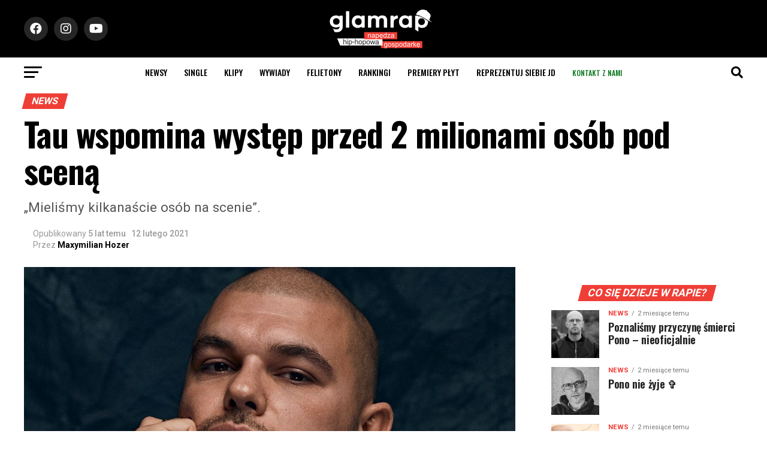

--- FILE ---
content_type: text/html; charset=utf-8
request_url: https://www.google.com/recaptcha/api2/aframe
body_size: -85
content:
<!DOCTYPE HTML><html><head><meta http-equiv="content-type" content="text/html; charset=UTF-8"></head><body><script nonce="Fok5XC0wT1BMp-jMK7TFRw">/** Anti-fraud and anti-abuse applications only. See google.com/recaptcha */ try{var clients={'sodar':'https://pagead2.googlesyndication.com/pagead/sodar?'};window.addEventListener("message",function(a){try{if(a.source===window.parent){var b=JSON.parse(a.data);var c=clients[b['id']];if(c){var d=document.createElement('img');d.src=c+b['params']+'&rc='+(localStorage.getItem("rc::a")?sessionStorage.getItem("rc::b"):"");window.document.body.appendChild(d);sessionStorage.setItem("rc::e",parseInt(sessionStorage.getItem("rc::e")||0)+1);localStorage.setItem("rc::h",'1768898466478');}}}catch(b){}});window.parent.postMessage("_grecaptcha_ready", "*");}catch(b){}</script></body></html>